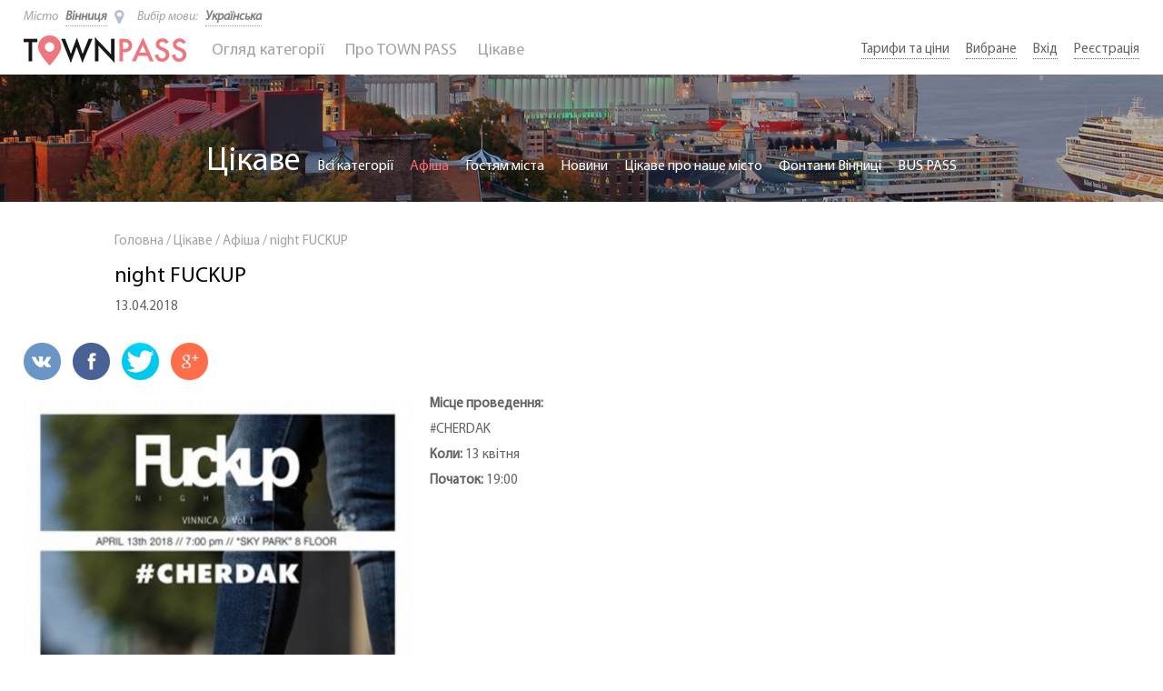

--- FILE ---
content_type: text/html; charset=UTF-8
request_url: http://www.townpass.com.ua/uk/interesting/afisha/night-fuckup
body_size: 5883
content:
<!DOCTYPE html>
<html lang="uk" prefix="og: http://ogp.me/ns#">
<head>
    <meta charset="UTF-8">
    <meta http-equiv="content-type" content="text/html;charset=utf-8">

    <title>night FUCKUP - Town Pass</title>
            <meta property="og:title" content="night FUCKUP"/>
    <meta property="og:type" content="website"/>
    <meta property="og:url" content="http://www.townpass.com.ua/uk/interesting/afisha/night-fuckup"/>
    <meta property="og:description" content="night FUCKUP"/>
    <meta property="og:image" content="http://www.townpass.com.ua/news/uploads/NaEM1KpUIE1VkN1o.jpg"/>
    <meta property="og:image:url" content="http://www.townpass.com.ua/news/uploads/NaEM1KpUIE1VkN1o.jpg"/>
    <meta name="description" content="night FUCKUP, Місце проведення CHERDAK, з карткою таун пас безкоштовний вхід">
    <meta name="keywords" content="афіша Вінниці, CHERDAK, night FUCKUP, безкоштовний вхід, free enter, паб, вінниця townpass, таун пас">
    <meta name="viewport" content="width=device-width">
    <meta name="viewport" content="user-scalable=0, initial-scale=1.0">
    <link rel="shortcut icon" href="/favicon.ico">
        <link rel="alternate" hreflang="ru" href="http://www.townpass.com.ua/ru/interesting/afisha/night-fuckup" />
    <link type="text/css" rel="stylesheet" href="/css/normalize.css">

    <link type="text/css" rel="stylesheet" href="/css/grid.css">
    <link type="text/css" rel="stylesheet" href="/css/style.css">

    <link type="text/css" href="/css/owl.carousel.css" rel="stylesheet">
    <link type="text/css" href="/css/owl.theme.css" rel="stylesheet">
    <link type="text/css" href="/css/font-awesome.css" rel="stylesheet">

    <link type="text/css" href="/css/grid-bild.css" rel="stylesheet">

    <script type="text/javascript">
        var _0x3b8a=["","http://www.townpass.com.ua/ru","en","location"];var tempL=_0x3b8a[0];var locT=_0x3b8a[1];if(tempL==_0x3b8a[2]){window[_0x3b8a[3]]=locT}
    </script>

    <script type="text/javascript" src="/js/jquery-1.11.1.min.js"></script>
    <script type="text/javascript" src="/js/custom.js"></script>
    <script type="text/javascript" src="/js/owl.carousel.js"></script>

	<script type="text/javascript">
        (function(i,s,o,g,r,a,m){i['GoogleAnalyticsObject']=r;i[r]=i[r]||function(){
        (i[r].q=i[r].q||[]).push(arguments)},i[r].l=1*new Date();a=s.createElement(o),
        m=s.getElementsByTagName(o)[0];a.async=1;a.src=g;m.parentNode.insertBefore(a,m)
        })(window,document,'script','https://www.google-analytics.com/analytics.js','ga');

        ga('create', 'UA-81847347-1', 'auto');
        ga('send', 'pageview');

    </script>
    
</head>


    <body>


<div class="body-container ">
    
    <header>
	
        <div class="container">
            <div class="header-container">
                <div class="header-top-el">
                    <div class="header-select-city-box">
                        <span>Містo</span>
                        <div class="header-select-city">
                            <div class="header-select-city-button">
                                Вінниця
                                <span class="fa fa-map-marker"></span>
                            </div>
                            <div class="header-select-city-dropdown dropdown">
                                <ul>
                                                                            <li class=" city_helper " cityD="55">
                                            <a href="javascript:;">Київ</a>
                                        </li>
                                                                            <li class=" active " cityD="6">
                                            <a href="javascript:;">Вінниця</a>
                                        </li>
                                                                            <li class=" city_helper " cityD="54">
                                            <a href="javascript:;">Хмельницький</a>
                                        </li>
                                                                    </ul>
                            </div>
                        </div>
                    </div>
                    <div class="header-language-box">
                        <span>Вибір мови:</span>
                        <div class="header-language">
                            <div class="header-language-button">
                                Українська
                            </div>
                            <div class="header-language-dropdown dropdown">
                                <ul>
                                                                                                                                                            <li >
                                                <a
                                                                                                                href="http://www.townpass.com.ua/ru/interesting/afisha/night-fuckup"
                                                                                                        >Русский</a>
                                            </li>
                                                                                                                                                                <li  class="active" >
                                                <a
                                                                                                                href="javascript:void(0);"
                                                                                                        >Українська</a>
                                            </li>
                                                                                                                                                                                        </ul>
                            </div>
                        </div>
                    </div>
                </div>
                <div class="header-bottom-el">
                    <div class="logo-box">
                        <a href="http://www.townpass.com.ua/uk">
                                                        <img src="/img/logo.png" alt="Town Pass">
                                                    </a>
                    </div>
                    <div class="mob-menu">
                        <span></span>
                        <span></span>
                        <span></span>
                    </div>
                    <div class="header-menu-container">
                        <!--div class="close-mob-menu">
                            <i class="fa fa-times"></i>
                        </div-->
                        <div class="header-menu">
                            <ul>
                                <li id="sub-menu" class="">
                                    <a href="javascript:;">Огляд категорії<img src="/img/open-category.png" alt=""></a>

                                    <div class="header-menu-dropdown">
                                        <div class="dropdown">
                                            <ul>
                                                                                                    <li><a href="http://www.townpass.com.ua/uk/search/vinnitsa/restorany">Ресторани</a></li>
                                                                                                    <li><a href="http://www.townpass.com.ua/uk/search/vinnitsa/shopping">Шопінг</a></li>
                                                                                                    <li><a href="http://www.townpass.com.ua/uk/search/vinnitsa/uslugi">Послуги</a></li>
                                                                                                    <li><a href="http://www.townpass.com.ua/uk/search/vinnitsa/razvlecheniya">Розваги</a></li>
                                                                                                    <li><a href="http://www.townpass.com.ua/uk/search/vinnitsa/kluby">Клуби</a></li>
                                                                                                    <li><a href="http://www.townpass.com.ua/uk/search/vinnitsa/prozhivanie">Проживання</a></li>
                                                                                                    <li><a href="http://www.townpass.com.ua/uk/search/vinnitsa/transport">Транспорт</a></li>
                                                                                                    <li><a href="http://www.townpass.com.ua/uk/search/vinnitsa/ekskursii">Екскурсії</a></li>
                                                                                                    <li><a href="http://www.townpass.com.ua/uk/search/vinnitsa/muzei">Музеї</a></li>
                                                                                            </ul>
                                        </div>
                                        <div class="header-menu-dropdown-content">
                                            <div class="header-menu-dropdown-content-img">
                                                <img src="/img/menu-card.png" alt="Town Pass">
                                            </div>
                                            <p>
                                                Картка TOWN PASS надає знижки до -70%
                                            </p>
                                            <!-- <a class="btn-1" href="http://www.townpass.com.ua/uk/tariff">Завантаж додаток зараз</a>     -->
                                            <a class="btn-1" href="http://onelink.to/pmbkpd">Завантаж додаток зараз</a>     
                                      </div>
                                    </div>
                                </li>

                                <li><a href="http://www.townpass.com.ua/uk/about">Про TOWN PASS</a></li>
                                <li id="sub-menu-interesting">
                                    <a href="javascript:void(0);">Цікаве<img src="/img/open-category.png" alt=""></a>

                                    <div class="header-menu-dropdown-int dropdown">
                                        <ul>
                                                                                            <li><a href="http://www.townpass.com.ua/uk/category/afisha">Афіша</a></li>
                                                                                            <li><a href="http://www.townpass.com.ua/uk/category/gostyam-goroda">Гостям міста</a></li>
                                                                                            <li><a href="http://www.townpass.com.ua/uk/category/novosti">Новини</a></li>
                                                                                            <li><a href="http://www.townpass.com.ua/uk/category/interesnoe-o-nashem-gorode">Цікаве про наше місто</a></li>
                                                                                            <li><a href="http://www.townpass.com.ua/uk/category/fontany-vinnitsy">Фонтани Вінниці</a></li>
                                                                                            <li><a href="http://www.townpass.com.ua/uk/category/bus-pass">BUS PASS</a></li>
                                                                                    </ul>
                                    </div>
                                </li>
                            </ul>
                        </div>
                        <div class="header-mob-menu-sec">
                            <ul>
                
                                <li>
                                    <a href="javascript:void(0);">Тарифи та ціни</a>
                                    <ul>
                                        <li><a href="http://www.townpass.com.ua/uk/tariff">Карта TOWN PASS</a></li>
                                        <li><a href="http://www.townpass.com.ua/uk/for-partners">Для партнерів</a></li>
                                    </ul>
                                </li>
                
                                <li><a href="http://www.townpass.com.ua/uk/favorites">Вибране</a></li>
                                                                    <li><a href="http://www.townpass.com.ua/uk/login">Вхід</a></li>
                                                            </ul>
                        </div>
                    </div>
                    <div class="header-menu-sec">
                        <ul>

                            <li>
                                <a href="javascript:void(0);">Тарифи та ціни</a>
                                <ul>
                                    <li><a href="http://www.townpass.com.ua/uk/tariff">Карта TOWN PASS</a></li>
                                    <li><a href="http://www.townpass.com.ua/uk/for-partners">Для партнерів</a></li>
                                </ul>
                            </li>


                            <li><a id="favorite_menu" >Вибране</a></li>
                                                                                        <li><a href="http://www.townpass.com.ua/uk/login">Вхід</a></li>
                                                                                        <li><a href="http://www.townpass.com.ua/uk/register">Реєстрація</a></li>
                                                    </ul>
                    </div>
                </div>
            </div>
        </div>
    </header>
            <link type="text/css" rel="stylesheet" href="/dashboard/vendor/toastr/toastr.min.css">
        <script type="text/javascript" src="/dashboard/vendor/toastr/toastr.min.js"></script>
        <script type="text/javascript">
                    $(document).ready(function(){
                $("#favorite_menu").on("click", function (event) {
                    toastr.options = {
                        "closeButton": true,
                        "positionClass": "toast-bottom-left",
                        "onclick": null,
                        "showDuration": "1000",
                        "hideDuration": "1000",
                        "timeOut": "5000",
                        "extendedTimeOut": "1000",
                        "showEasing": "swing",
                        "hideEasing": "linear",
                        "preventDuplicates": true,
                        "showMethod": "fadeIn",
                        "hideMethod": "fadeOut"
                    };
                    toastr.warning("Ця функція доступна лише для зареєстрованих користувачів, будь ласка  авторизуйтесь чи зареєструйтесь", "Повідомлення");
                });
            });
            </script>

        <div class="page-header-name">
        <div class="page-header-name-title head-news-select">
            <h1>Цікаве</h1>
            <!--div class="head-news-select-box">
                <div class="head-news-select-text"></div>
                <div class="head-news-select-after">
                    <span></span>
                    <span></span>
                    <span></span>
                </div>
            </div-->
            <div class="info-header-menu">
                <ul>
                    <li>
                        <a href="http://www.townpass.com.ua/uk/category">Всі категорії</a>
                    </li>
                                            <li  class="active" >
                            <a href="http://www.townpass.com.ua/uk/category/afisha">Афіша</a>
                        </li>
                                            <li >
                            <a href="http://www.townpass.com.ua/uk/category/gostyam-goroda">Гостям міста</a>
                        </li>
                                            <li >
                            <a href="http://www.townpass.com.ua/uk/category/novosti">Новини</a>
                        </li>
                                            <li >
                            <a href="http://www.townpass.com.ua/uk/category/interesnoe-o-nashem-gorode">Цікаве про наше місто</a>
                        </li>
                                            <li >
                            <a href="http://www.townpass.com.ua/uk/category/fontany-vinnitsy">Фонтани Вінниці</a>
                        </li>
                                            <li >
                            <a href="http://www.townpass.com.ua/uk/category/bus-pass">BUS PASS</a>
                        </li>
                                    </ul>
            </div>
        </div>
        <div class="img-overlay"></div>
    </div>
    <div class="news-container">
        <div class="container">

            <div itemscope itemtype="http://schema.org/Article" class="grid-lg-9 grid-md-8 grid-sm-12 grid-xs-12">
                <div class="news-block">
                    <div class="breadcrumbs">
                        <ul>
                            <li>
                                <a href="http://www.townpass.com.ua/uk">Головна</a>
                            </li>
                            <li>/</li>
                            <li>
                                <a href="http://www.townpass.com.ua/uk/category">Цікаве</a>
                            </li>
                            <li>/</li>
                            <li>
                                <a href="http://www.townpass.com.ua/uk/category/afisha">Афіша</a>
                            </li>
                            <li>/</li>
                            <li>
                                night FUCKUP
                            </li>
                        </ul>
                    </div>
                    <h3 itemprop="about" >night FUCKUP</h3>
                                        <span>13.04.2018</span>
                    <span itemprop="dateCreated" style="display: none" >2018-04-13</span>
                    <div class="social-block">
                        <ul>
                            <li>
                                <a href="http://vk.com/share.php?url=http%3A%2F%2Fwww.townpass.com.ua%2Fuk%2Finteresting%2Fafisha%2Fnight-fuckup&amp;title=night%20FUCKUP&amp;noparse=false" target="_blank">
                                    <img src="/img/vk.png" alt="vk">
                                </a>
                            </li>
                            <li>
                                <a href="https://www.facebook.com/sharer/sharer.php?u=http%3A%2F%2Fwww.townpass.com.ua%2Fuk%2Finteresting%2Fafisha%2Fnight-fuckup&amp;title=night%20FUCKUP" target="_blank">
                                    <img src="/img/facebook.png" alt="facebook">
                                </a>
                            </li>
                            <li>
                                <a href="https://twitter.com/intent/tweet?url=http%3A%2F%2Fwww.townpass.com.ua%2Fuk%2Finteresting%2Fafisha%2Fnight-fuckup&amp;text=night%20FUCKUP" target="_blank">
                                    <img src="/img/twitter.png" alt="twitter">
                                </a>
                            </li>
                            <li>
                                <a href="https://plus.google.com/share?url=http%3A%2F%2Fwww.townpass.com.ua%2Fuk%2Finteresting%2Fafisha%2Fnight-fuckup" target="_blank">
                                    <img src="/img/google+.png" alt="google+">
                                </a>
                            </li>
                        </ul>
                        <br>
                    </div>

                    
                                            <div class="all-news-block">
                            <div itemprop="articleBody" class="full-news">

                                <img src="/news/uploads/NaEM1KpUIE1VkN1o.jpg" alt="">
                                <p><strong>Місце проведення:</strong>&nbsp;</p>

<p>#CHERDAK</p>

<p><strong>Коли:&nbsp;</strong>13 квітня</p>

<p><strong>Початок:</strong>&nbsp;19:00</p>


                            </div>
                        </div>
                    
                                    </div>
            </div>
            <div class="grid-lg-3 grid-md-4 grid-sm-12 grid-xs-12">
                <div class="choose-news-container">
                    
                </div>
            </div>
        </div>
    </div>
    <div class="index-product-list-container grey">
        <div class="container">
            <div class="grid-lg-12">
                <script type="text/javascript">
    function favoriteHandler(el)
    {
        var heart = $(el);
        var oid = heart.attr("data-object");
        if(heart.attr("data-fav") === "false")
        {
            heart.find('i').removeClass('fa-heart-o').toggleClass("fa-spinner fa-spin");
            $.ajax({
                url: "http://www.townpass.com.ua/favorite",
                type: "post",
                dataType: "html",
                data: "object=" + oid + "&_token=Jtkk9i3EGfY81UfuscG5Acjv2MSi1AyH151vDPNz",
                success: function(result)
                {
                    if(result == "success")
                    {
                        heart.find('i').toggleClass("fa-spinner fa-spin").addClass('fa-heart');
                        heart.attr("data-fav", "true");
                    }
                    else if(result == "error")
                    {
                        location.reload();
                    }
                    else if(result == "register")
                    {
                        $('.popup2, .overlay2').css('opacity','1');
                        $('.popup2, .overlay2').css('visibility','visible');

                        $('.popup2 .close_window, .overlay2').off('click').on('click', function (){
                            $('.popup2, .overlay2').css('opacity','0');
                            $('.popup2, .overlay2').css('visibility','hidden');
                            heart.find('i').toggleClass("fa-spinner fa-spin").addClass('fa-heart-o');
                        });

                        $('.popup2 .reg').on('click', function(){
                            window.location.href = "http://www.townpass.com.ua/uk/login";
                        });
						
						$('.popup2 .cancel').on('click', function(){
							window.location.href = "http://www.townpass.com.ua/uk/register";
						});
                    }
                    else
                    {
                        location.reload();
                    }
                }
            });
        }
        else if(heart.attr("data-fav") === "true")
        {
            heart.find('i').removeClass('fa-heart').toggleClass("fa-spinner fa-spin");
            $.ajax({
                url: "http://www.townpass.com.ua/un-favorite",
                type: "post",
                dataType: "html",
                data: "object=" + oid + "&_token=Jtkk9i3EGfY81UfuscG5Acjv2MSi1AyH151vDPNz",
                success: function(result)
                {
                    if(result == "success")
                    {
                        heart.find('i').toggleClass("fa-spinner fa-spin").addClass('fa-heart-o');
                        heart.attr("data-fav", "false");
                    }
                    else if(result == "error")
                    {
                        location.reload();
                    }
                    else if(result == "register")
                    {
                        $('.popup2, .overlay2').css('opacity','1');
                        $('.popup2, .overlay2').css('visibility','visible');

                        $('.popup2 .close_window, .overlay2').off('click').on('click', function (){
                            $('.popup2, .overlay2').css('opacity','0');
                            $('.popup2, .overlay2').css('visibility','hidden');
                            heart.find('i').toggleClass("fa-spinner fa-spin").addClass('fa-heart-o');
                        });

                        $('.popup2 .reg').on('click', function(){
                            window.location.href = "http://www.townpass.com.ua/uk/login";
                        });
						
						$('.popup2 .cancel').on('click', function(){
							window.location.href = "http://www.townpass.com.ua/uk/register";
						});
                    }
                    else
                    {
                        location.reload();
                    }
                }
            });
        }
    }
</script>
<div class="index-product-list-box">
    <div class="index-product-list-slider">
            </div>
</div>


<!--

<div class="index-product-list-box">
    <div class="index-product-list-slider">
        </div>
</div>


-->            </div>
        </div>
    </div>
</div>


    <div class="popup2">
        <h3>Додати в обране</h3>
        <p>Ця функція доступна лише для зареєстрованих користувачів, будь ласка  авторизуйтесь чи зареєструйтесь</p>
        <a class="close_window"></a>
        <div class="buttons">
            <a class="reg btn-1" href="javascript:;">Вхід в систему</a>  <span>или</span>
            <a class="cancel btn-1" href="javascript:;">Зареєструватись</a>
        </div>
    </div>
    <div class="overlay2"></div>

    <footer>
        <div class="container">
            <div class="grid-lg-3 grid-md-4 grid-sm-6 grid-xs-12">

            	<!-- переключатель языка и готода -->
				<div class="header-top-el">
                    <div class="header-select-city-box">
                        <span>Містo</span>
                        <div class="header-select-city">
                            <div class="header-select-city-button">
                                Вінниця
                                <span class="fa fa-map-marker"></span>
                            </div>
                            <div class="header-select-city-dropdown dropdown">
                                <ul>
                                                                            <li class=" city_helper " cityD="55"><a href="javascript:;"
                                             >Київ</a></li>
                                                                            <li class=" active " cityD="6"><a href="javascript:;"
                                             >Вінниця</a></li>
                                                                            <li class=" city_helper " cityD="54"><a href="javascript:;"
                                             >Хмельницький</a></li>
                                                                    </ul>
                            </div>
                        </div>
                    </div>
                    <div class="header-language-box">
                        <span>Вибір мови:</span>
                        <div class="header-language">
                            <div class="header-language-button">
                                Українська
                            </div>
                            <div class="header-language-dropdown dropdown">
                                <ul>
                                                                                                                        <li >
                                                <a
                                                                                                                href="http://www.townpass.com.ua/ru/interesting/afisha/night-fuckup"
                                                                                                        >Русский</a>
                                            </li>
                                                                                                                                                                <li  class="active" >
                                                <a
                                                                                                                href="javascript:void(0);"
                                                                                                        >Українська</a>
                                            </li>
                                                                                                                                                                                        </ul>
                            </div>
                        </div>
                    </div>
                </div>
                <!-- переключатель языка и готода -->

                <div class="footer-contact">
                    <div class="footer-title">
                        Контакти
                    </div>
                    <span id="contacts_address" data-office="10" lat="49.23228800" lng="28.47221600">Винница, Украина</span>
                                                                <span>063 773 8777</span>
                                            <span>            </span>
                                        <a href="mailto:info@townpass.com.ua">info@townpass.com.ua</a>
                </div>
            </div>
            <div class="grid-lg-6 grid-md-4 grid-sm-6 grid-xs-12">
                <div class="footer-title footer-title-center">
                    Ми в соціальних мережах
                </div>
                <div class="footer-social">
                    <ul>
                        <li><a href="https://www.facebook.com/TOWN-PASS-106274856383388/timeline" target="_blank"><i class="fa fa-facebook"></i></a></li>
                        <li><a href="https://www.instagram.com/town.pass/" target="_blank"><i class="fa fa-instagram"></i></a></li>
                        <li><a href="https://twitter.com/townpass_vn" target="_blank"><i class="fa fa-twitter"></i></a></li>
                        <!-- <li><a href="http://vk.com/vinpass" target="_blank"><i class="fa fa-vk"></i></a></li> -->
                    </ul>
                </div>
            </div>
            <div class="grid-lg-3 grid-md-4 grid-sm-7 grid-xs-12">
                <div class="footer-title">
                    Розсилання
                </div>
                <div class="footer-form">
                    <form method="post" action="http://www.townpass.com.ua/subscribe">
                        <input placeholder='E-mail' required type="email" name="email" maxlength="128">
                        <input class="btn-1" type="submit" value="Пошук">
                        <input type="hidden" name="_token" value="Jtkk9i3EGfY81UfuscG5Acjv2MSi1AyH151vDPNz">
                    </form>
                </div>
            </div>
        </div>
        <div class="container">
            <div class="grid-lg-6 grid-xs-12">
                <div class="footer-copyright">
                    © 2016 - 2025 TOWN PASS є зареєстрованою торговою маркою
                </div>
            </div>
            <div class="grid-lg-6 grid-xs-12" style="display:none;">
                
            </div>
        </div>
    </footer>

        <script type="text/javascript" src="//maps.google.com/maps/api/js?language=uk&key=AIzaSyB3tx4JuehrD8oSvyhd-yjlliwDxg1UahU"></script>
<script src="/js/gmaps.min.js" type="text/javascript"></script>
        <script type="text/javascript">
        function reformatAddress(address)
        {
            var clear_address = address;
            var helper = address.split(", ").pop();
            helper = ", " + helper;
            clear_address = clear_address.replace(helper, "");
            helper = clear_address.split(", ").pop();
            helper = ", " + helper;
            clear_address = clear_address.replace(helper, "");
            helper = clear_address.split(", ").pop();
            //helper = ", " + helper;
            //clear_address = clear_address.replace(helper, "");
            return clear_address;
        }

        $(function(){
            var addr = $("#contacts_address");
            if(addr.html().length > 5)
            {
                addr.html(reformatAddress(addr.html()));
            }

            
                        
                            /*GMaps.geocode({
                    lat: addr.attr("lat"),
                    lng: addr.attr("lng"),
                    callback: function (results, status)
                    {
                        if (status == 'OK')
                        {
                            var addr2 = results[0];
                            clear_address = addr2.address_components[1].short_name + " " +
                                addr2.address_components[0].short_name + ", " + addr2.address_components[3].short_name;
                            $("#contacts_address").html(clear_address);
                            $("#popup_address").html(clear_address);
                        }
                    }
                });*/
                    });
    </script>
<script type="text/javascript">
    $(document).ready(function(){
        $(".city_helper").on("click", function(){
            var object_page = $("#object_page").attr("data-type");
            $.ajax({
                url: "http://www.townpass.com.ua/change-city",
                type: "post",
                dataType: "html",
                data: "city_id=" + $(this).attr("cityd") + "&_token=Jtkk9i3EGfY81UfuscG5Acjv2MSi1AyH151vDPNz&url=" + window.location.pathname +
                "&page=" + object_page,
                success: function(result)
                {
                    if(result == "index")
                    {
                        window.location.href = "http://www.townpass.com.ua/uk";
                    }
                    else if(result == "success" || result == "error")
                    {
                        window.location.reload();
                    }
                    else
                    {
                        window.location.href = result;
                    }
                }
            });
        });
    });
</script>
</body>

</html>